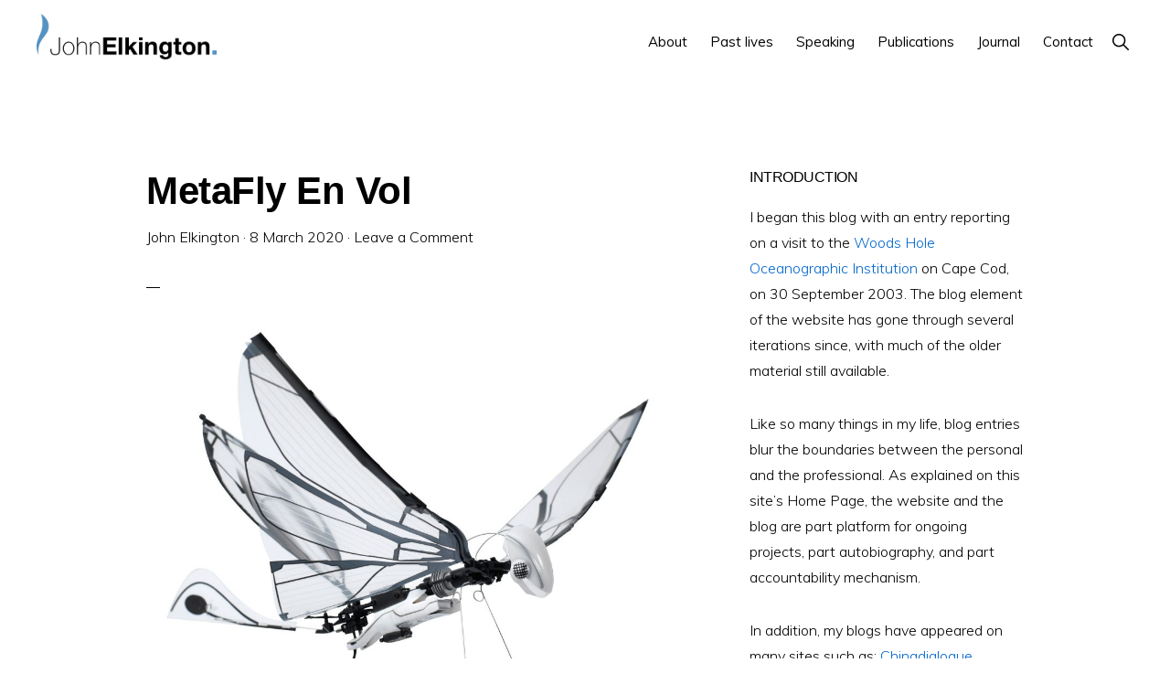

--- FILE ---
content_type: text/html; charset=UTF-8
request_url: https://johnelkington.com/2020/03/metafly-en-vol/
body_size: 13680
content:
<!DOCTYPE html>
<html lang="en-US">
<head >
<meta charset="UTF-8" />
<meta name="viewport" content="width=device-width, initial-scale=1" />
<title>MetaFly En Vol</title>
<meta name='robots' content='max-image-preview:large' />
<link rel='dns-prefetch' href='//www.googletagmanager.com' />
<link rel='dns-prefetch' href='//fonts.googleapis.com' />
<link rel='dns-prefetch' href='//unpkg.com' />
<link rel="alternate" type="application/rss+xml" title="John Elkington &raquo; Feed" href="https://johnelkington.com/feed/" />
<link rel="alternate" type="application/rss+xml" title="John Elkington &raquo; Comments Feed" href="https://johnelkington.com/comments/feed/" />
<link rel="alternate" type="application/rss+xml" title="John Elkington &raquo; MetaFly En Vol Comments Feed" href="https://johnelkington.com/2020/03/metafly-en-vol/feed/" />
<link rel="canonical" href="https://johnelkington.com/2020/03/metafly-en-vol/" />
<script>
window._wpemojiSettings = {"baseUrl":"https:\/\/s.w.org\/images\/core\/emoji\/14.0.0\/72x72\/","ext":".png","svgUrl":"https:\/\/s.w.org\/images\/core\/emoji\/14.0.0\/svg\/","svgExt":".svg","source":{"concatemoji":"https:\/\/johnelkington.com\/wp-includes\/js\/wp-emoji-release.min.js?ver=6.2.8"}};
/*! This file is auto-generated */
!function(e,a,t){var n,r,o,i=a.createElement("canvas"),p=i.getContext&&i.getContext("2d");function s(e,t){p.clearRect(0,0,i.width,i.height),p.fillText(e,0,0);e=i.toDataURL();return p.clearRect(0,0,i.width,i.height),p.fillText(t,0,0),e===i.toDataURL()}function c(e){var t=a.createElement("script");t.src=e,t.defer=t.type="text/javascript",a.getElementsByTagName("head")[0].appendChild(t)}for(o=Array("flag","emoji"),t.supports={everything:!0,everythingExceptFlag:!0},r=0;r<o.length;r++)t.supports[o[r]]=function(e){if(p&&p.fillText)switch(p.textBaseline="top",p.font="600 32px Arial",e){case"flag":return s("\ud83c\udff3\ufe0f\u200d\u26a7\ufe0f","\ud83c\udff3\ufe0f\u200b\u26a7\ufe0f")?!1:!s("\ud83c\uddfa\ud83c\uddf3","\ud83c\uddfa\u200b\ud83c\uddf3")&&!s("\ud83c\udff4\udb40\udc67\udb40\udc62\udb40\udc65\udb40\udc6e\udb40\udc67\udb40\udc7f","\ud83c\udff4\u200b\udb40\udc67\u200b\udb40\udc62\u200b\udb40\udc65\u200b\udb40\udc6e\u200b\udb40\udc67\u200b\udb40\udc7f");case"emoji":return!s("\ud83e\udef1\ud83c\udffb\u200d\ud83e\udef2\ud83c\udfff","\ud83e\udef1\ud83c\udffb\u200b\ud83e\udef2\ud83c\udfff")}return!1}(o[r]),t.supports.everything=t.supports.everything&&t.supports[o[r]],"flag"!==o[r]&&(t.supports.everythingExceptFlag=t.supports.everythingExceptFlag&&t.supports[o[r]]);t.supports.everythingExceptFlag=t.supports.everythingExceptFlag&&!t.supports.flag,t.DOMReady=!1,t.readyCallback=function(){t.DOMReady=!0},t.supports.everything||(n=function(){t.readyCallback()},a.addEventListener?(a.addEventListener("DOMContentLoaded",n,!1),e.addEventListener("load",n,!1)):(e.attachEvent("onload",n),a.attachEvent("onreadystatechange",function(){"complete"===a.readyState&&t.readyCallback()})),(e=t.source||{}).concatemoji?c(e.concatemoji):e.wpemoji&&e.twemoji&&(c(e.twemoji),c(e.wpemoji)))}(window,document,window._wpemojiSettings);
</script>
<style>
img.wp-smiley,
img.emoji {
	display: inline !important;
	border: none !important;
	box-shadow: none !important;
	height: 1em !important;
	width: 1em !important;
	margin: 0 0.07em !important;
	vertical-align: -0.1em !important;
	background: none !important;
	padding: 0 !important;
}
</style>
	<link rel='stylesheet' id='atomic-blocks-fontawesome-css' href='https://johnelkington.com/wp-content/plugins/atomic-blocks/dist/assets/fontawesome/css/all.min.css?ver=1687953074' media='all' />
<link rel='stylesheet' id='monochrome-pro-css' href='https://johnelkington.com/wp-content/themes/monochrome-pro/style.css?ver=1.4.0' media='all' />
<style id='monochrome-pro-inline-css'>

		.single .content .entry-content > p:first-of-type {
			font-size: 19px;
			font-style: italic;
			font-weight: 600;
		}
		
</style>
<link rel='stylesheet' id='wp-block-library-css' href='https://johnelkington.com/wp-includes/css/dist/block-library/style.min.css?ver=6.2.8' media='all' />
<link rel='stylesheet' id='atomic-blocks-style-css-css' href='https://johnelkington.com/wp-content/plugins/atomic-blocks/dist/blocks.style.build.css?ver=1687953074' media='all' />
<link rel='stylesheet' id='classic-theme-styles-css' href='https://johnelkington.com/wp-includes/css/classic-themes.min.css?ver=6.2.8' media='all' />
<style id='global-styles-inline-css'>
body{--wp--preset--color--black: #000000;--wp--preset--color--cyan-bluish-gray: #abb8c3;--wp--preset--color--white: #ffffff;--wp--preset--color--pale-pink: #f78da7;--wp--preset--color--vivid-red: #cf2e2e;--wp--preset--color--luminous-vivid-orange: #ff6900;--wp--preset--color--luminous-vivid-amber: #fcb900;--wp--preset--color--light-green-cyan: #7bdcb5;--wp--preset--color--vivid-green-cyan: #00d084;--wp--preset--color--pale-cyan-blue: #8ed1fc;--wp--preset--color--vivid-cyan-blue: #0693e3;--wp--preset--color--vivid-purple: #9b51e0;--wp--preset--color--theme-primary: #0066cc;--wp--preset--color--theme-secondary: #0066cc;--wp--preset--gradient--vivid-cyan-blue-to-vivid-purple: linear-gradient(135deg,rgba(6,147,227,1) 0%,rgb(155,81,224) 100%);--wp--preset--gradient--light-green-cyan-to-vivid-green-cyan: linear-gradient(135deg,rgb(122,220,180) 0%,rgb(0,208,130) 100%);--wp--preset--gradient--luminous-vivid-amber-to-luminous-vivid-orange: linear-gradient(135deg,rgba(252,185,0,1) 0%,rgba(255,105,0,1) 100%);--wp--preset--gradient--luminous-vivid-orange-to-vivid-red: linear-gradient(135deg,rgba(255,105,0,1) 0%,rgb(207,46,46) 100%);--wp--preset--gradient--very-light-gray-to-cyan-bluish-gray: linear-gradient(135deg,rgb(238,238,238) 0%,rgb(169,184,195) 100%);--wp--preset--gradient--cool-to-warm-spectrum: linear-gradient(135deg,rgb(74,234,220) 0%,rgb(151,120,209) 20%,rgb(207,42,186) 40%,rgb(238,44,130) 60%,rgb(251,105,98) 80%,rgb(254,248,76) 100%);--wp--preset--gradient--blush-light-purple: linear-gradient(135deg,rgb(255,206,236) 0%,rgb(152,150,240) 100%);--wp--preset--gradient--blush-bordeaux: linear-gradient(135deg,rgb(254,205,165) 0%,rgb(254,45,45) 50%,rgb(107,0,62) 100%);--wp--preset--gradient--luminous-dusk: linear-gradient(135deg,rgb(255,203,112) 0%,rgb(199,81,192) 50%,rgb(65,88,208) 100%);--wp--preset--gradient--pale-ocean: linear-gradient(135deg,rgb(255,245,203) 0%,rgb(182,227,212) 50%,rgb(51,167,181) 100%);--wp--preset--gradient--electric-grass: linear-gradient(135deg,rgb(202,248,128) 0%,rgb(113,206,126) 100%);--wp--preset--gradient--midnight: linear-gradient(135deg,rgb(2,3,129) 0%,rgb(40,116,252) 100%);--wp--preset--duotone--dark-grayscale: url('#wp-duotone-dark-grayscale');--wp--preset--duotone--grayscale: url('#wp-duotone-grayscale');--wp--preset--duotone--purple-yellow: url('#wp-duotone-purple-yellow');--wp--preset--duotone--blue-red: url('#wp-duotone-blue-red');--wp--preset--duotone--midnight: url('#wp-duotone-midnight');--wp--preset--duotone--magenta-yellow: url('#wp-duotone-magenta-yellow');--wp--preset--duotone--purple-green: url('#wp-duotone-purple-green');--wp--preset--duotone--blue-orange: url('#wp-duotone-blue-orange');--wp--preset--font-size--small: 14px;--wp--preset--font-size--medium: 20px;--wp--preset--font-size--large: 22px;--wp--preset--font-size--x-large: 42px;--wp--preset--font-size--normal: 18px;--wp--preset--font-size--larger: 26px;--wp--preset--spacing--20: 0.44rem;--wp--preset--spacing--30: 0.67rem;--wp--preset--spacing--40: 1rem;--wp--preset--spacing--50: 1.5rem;--wp--preset--spacing--60: 2.25rem;--wp--preset--spacing--70: 3.38rem;--wp--preset--spacing--80: 5.06rem;--wp--preset--shadow--natural: 6px 6px 9px rgba(0, 0, 0, 0.2);--wp--preset--shadow--deep: 12px 12px 50px rgba(0, 0, 0, 0.4);--wp--preset--shadow--sharp: 6px 6px 0px rgba(0, 0, 0, 0.2);--wp--preset--shadow--outlined: 6px 6px 0px -3px rgba(255, 255, 255, 1), 6px 6px rgba(0, 0, 0, 1);--wp--preset--shadow--crisp: 6px 6px 0px rgba(0, 0, 0, 1);}:where(.is-layout-flex){gap: 0.5em;}body .is-layout-flow > .alignleft{float: left;margin-inline-start: 0;margin-inline-end: 2em;}body .is-layout-flow > .alignright{float: right;margin-inline-start: 2em;margin-inline-end: 0;}body .is-layout-flow > .aligncenter{margin-left: auto !important;margin-right: auto !important;}body .is-layout-constrained > .alignleft{float: left;margin-inline-start: 0;margin-inline-end: 2em;}body .is-layout-constrained > .alignright{float: right;margin-inline-start: 2em;margin-inline-end: 0;}body .is-layout-constrained > .aligncenter{margin-left: auto !important;margin-right: auto !important;}body .is-layout-constrained > :where(:not(.alignleft):not(.alignright):not(.alignfull)){max-width: var(--wp--style--global--content-size);margin-left: auto !important;margin-right: auto !important;}body .is-layout-constrained > .alignwide{max-width: var(--wp--style--global--wide-size);}body .is-layout-flex{display: flex;}body .is-layout-flex{flex-wrap: wrap;align-items: center;}body .is-layout-flex > *{margin: 0;}:where(.wp-block-columns.is-layout-flex){gap: 2em;}.has-black-color{color: var(--wp--preset--color--black) !important;}.has-cyan-bluish-gray-color{color: var(--wp--preset--color--cyan-bluish-gray) !important;}.has-white-color{color: var(--wp--preset--color--white) !important;}.has-pale-pink-color{color: var(--wp--preset--color--pale-pink) !important;}.has-vivid-red-color{color: var(--wp--preset--color--vivid-red) !important;}.has-luminous-vivid-orange-color{color: var(--wp--preset--color--luminous-vivid-orange) !important;}.has-luminous-vivid-amber-color{color: var(--wp--preset--color--luminous-vivid-amber) !important;}.has-light-green-cyan-color{color: var(--wp--preset--color--light-green-cyan) !important;}.has-vivid-green-cyan-color{color: var(--wp--preset--color--vivid-green-cyan) !important;}.has-pale-cyan-blue-color{color: var(--wp--preset--color--pale-cyan-blue) !important;}.has-vivid-cyan-blue-color{color: var(--wp--preset--color--vivid-cyan-blue) !important;}.has-vivid-purple-color{color: var(--wp--preset--color--vivid-purple) !important;}.has-black-background-color{background-color: var(--wp--preset--color--black) !important;}.has-cyan-bluish-gray-background-color{background-color: var(--wp--preset--color--cyan-bluish-gray) !important;}.has-white-background-color{background-color: var(--wp--preset--color--white) !important;}.has-pale-pink-background-color{background-color: var(--wp--preset--color--pale-pink) !important;}.has-vivid-red-background-color{background-color: var(--wp--preset--color--vivid-red) !important;}.has-luminous-vivid-orange-background-color{background-color: var(--wp--preset--color--luminous-vivid-orange) !important;}.has-luminous-vivid-amber-background-color{background-color: var(--wp--preset--color--luminous-vivid-amber) !important;}.has-light-green-cyan-background-color{background-color: var(--wp--preset--color--light-green-cyan) !important;}.has-vivid-green-cyan-background-color{background-color: var(--wp--preset--color--vivid-green-cyan) !important;}.has-pale-cyan-blue-background-color{background-color: var(--wp--preset--color--pale-cyan-blue) !important;}.has-vivid-cyan-blue-background-color{background-color: var(--wp--preset--color--vivid-cyan-blue) !important;}.has-vivid-purple-background-color{background-color: var(--wp--preset--color--vivid-purple) !important;}.has-black-border-color{border-color: var(--wp--preset--color--black) !important;}.has-cyan-bluish-gray-border-color{border-color: var(--wp--preset--color--cyan-bluish-gray) !important;}.has-white-border-color{border-color: var(--wp--preset--color--white) !important;}.has-pale-pink-border-color{border-color: var(--wp--preset--color--pale-pink) !important;}.has-vivid-red-border-color{border-color: var(--wp--preset--color--vivid-red) !important;}.has-luminous-vivid-orange-border-color{border-color: var(--wp--preset--color--luminous-vivid-orange) !important;}.has-luminous-vivid-amber-border-color{border-color: var(--wp--preset--color--luminous-vivid-amber) !important;}.has-light-green-cyan-border-color{border-color: var(--wp--preset--color--light-green-cyan) !important;}.has-vivid-green-cyan-border-color{border-color: var(--wp--preset--color--vivid-green-cyan) !important;}.has-pale-cyan-blue-border-color{border-color: var(--wp--preset--color--pale-cyan-blue) !important;}.has-vivid-cyan-blue-border-color{border-color: var(--wp--preset--color--vivid-cyan-blue) !important;}.has-vivid-purple-border-color{border-color: var(--wp--preset--color--vivid-purple) !important;}.has-vivid-cyan-blue-to-vivid-purple-gradient-background{background: var(--wp--preset--gradient--vivid-cyan-blue-to-vivid-purple) !important;}.has-light-green-cyan-to-vivid-green-cyan-gradient-background{background: var(--wp--preset--gradient--light-green-cyan-to-vivid-green-cyan) !important;}.has-luminous-vivid-amber-to-luminous-vivid-orange-gradient-background{background: var(--wp--preset--gradient--luminous-vivid-amber-to-luminous-vivid-orange) !important;}.has-luminous-vivid-orange-to-vivid-red-gradient-background{background: var(--wp--preset--gradient--luminous-vivid-orange-to-vivid-red) !important;}.has-very-light-gray-to-cyan-bluish-gray-gradient-background{background: var(--wp--preset--gradient--very-light-gray-to-cyan-bluish-gray) !important;}.has-cool-to-warm-spectrum-gradient-background{background: var(--wp--preset--gradient--cool-to-warm-spectrum) !important;}.has-blush-light-purple-gradient-background{background: var(--wp--preset--gradient--blush-light-purple) !important;}.has-blush-bordeaux-gradient-background{background: var(--wp--preset--gradient--blush-bordeaux) !important;}.has-luminous-dusk-gradient-background{background: var(--wp--preset--gradient--luminous-dusk) !important;}.has-pale-ocean-gradient-background{background: var(--wp--preset--gradient--pale-ocean) !important;}.has-electric-grass-gradient-background{background: var(--wp--preset--gradient--electric-grass) !important;}.has-midnight-gradient-background{background: var(--wp--preset--gradient--midnight) !important;}.has-small-font-size{font-size: var(--wp--preset--font-size--small) !important;}.has-medium-font-size{font-size: var(--wp--preset--font-size--medium) !important;}.has-large-font-size{font-size: var(--wp--preset--font-size--large) !important;}.has-x-large-font-size{font-size: var(--wp--preset--font-size--x-large) !important;}
.wp-block-navigation a:where(:not(.wp-element-button)){color: inherit;}
:where(.wp-block-columns.is-layout-flex){gap: 2em;}
.wp-block-pullquote{font-size: 1.5em;line-height: 1.6;}
</style>
<link rel='stylesheet' id='monochrome-fonts-css' href='//fonts.googleapis.com/css?family=Muli%3A300%2C300i%2C400%2C400i%2C600%2C600i%7COpen+Sans+Condensed%3A300&#038;ver=1.4.0' media='all' />
<link rel='stylesheet' id='monochrome-ionicons-css' href='//unpkg.com/ionicons@4.1.2/dist/css/ionicons.min.css?ver=1.4.0' media='all' />
<link rel='stylesheet' id='monochrome-pro-gutenberg-css' href='https://johnelkington.com/wp-content/themes/monochrome-pro/lib/gutenberg/front-end.css?ver=1.4.0' media='all' />
<style id='monochrome-pro-gutenberg-inline-css'>
.ab-block-post-grid .ab-post-grid-items .ab-block-post-grid-title a:hover {
	color: #0066cc;
}

.site-container .wp-block-button .wp-block-button__link {
	background-color: #0066cc;
}

.wp-block-button .wp-block-button__link:not(.has-background),
.wp-block-button .wp-block-button__link:not(.has-background):focus,
.wp-block-button .wp-block-button__link:not(.has-background):hover {
	color: #ffffff;
}

.site-container .wp-block-button.is-style-outline .wp-block-button__link {
	color: #0066cc;
}

.site-container .wp-block-button.is-style-outline .wp-block-button__link:focus,
.site-container .wp-block-button.is-style-outline .wp-block-button__link:hover {
	color: #2389ef;
}

.site-container .wp-block-pullquote.is-style-solid-color {
	background-color: #0066cc;
}		.site-container .has-small-font-size {
			font-size: 14px;
		}		.site-container .has-normal-font-size {
			font-size: 18px;
		}		.site-container .has-large-font-size {
			font-size: 22px;
		}		.site-container .has-larger-font-size {
			font-size: 26px;
		}		.site-container .has-theme-primary-color,
		.site-container .wp-block-button .wp-block-button__link.has-theme-primary-color,
		.site-container .wp-block-button.is-style-outline .wp-block-button__link.has-theme-primary-color {
			color: #0066cc;
		}

		.site-container .has-theme-primary-background-color,
		.site-container .wp-block-button .wp-block-button__link.has-theme-primary-background-color,
		.site-container .wp-block-pullquote.is-style-solid-color.has-theme-primary-background-color {
			background-color: #0066cc;
		}		.site-container .has-theme-secondary-color,
		.site-container .wp-block-button .wp-block-button__link.has-theme-secondary-color,
		.site-container .wp-block-button.is-style-outline .wp-block-button__link.has-theme-secondary-color {
			color: #0066cc;
		}

		.site-container .has-theme-secondary-background-color,
		.site-container .wp-block-button .wp-block-button__link.has-theme-secondary-background-color,
		.site-container .wp-block-pullquote.is-style-solid-color.has-theme-secondary-background-color {
			background-color: #0066cc;
		}
</style>
<script src='https://johnelkington.com/wp-includes/js/jquery/jquery.min.js?ver=3.6.4' id='jquery-core-js'></script>
<script src='https://johnelkington.com/wp-includes/js/jquery/jquery-migrate.min.js?ver=3.4.0' id='jquery-migrate-js'></script>

<!-- Google tag (gtag.js) snippet added by Site Kit -->
<!-- Google Analytics snippet added by Site Kit -->
<script src='https://www.googletagmanager.com/gtag/js?id=GT-TNHG67G' id='google_gtagjs-js' async></script>
<script id='google_gtagjs-js-after'>
window.dataLayer = window.dataLayer || [];function gtag(){dataLayer.push(arguments);}
gtag("set","linker",{"domains":["johnelkington.com"]});
gtag("js", new Date());
gtag("set", "developer_id.dZTNiMT", true);
gtag("config", "GT-TNHG67G");
</script>
<link rel="https://api.w.org/" href="https://johnelkington.com/wp-json/" /><link rel="alternate" type="application/json" href="https://johnelkington.com/wp-json/wp/v2/posts/12757" /><link rel="EditURI" type="application/rsd+xml" title="RSD" href="https://johnelkington.com/xmlrpc.php?rsd" />
<link rel="alternate" type="application/json+oembed" href="https://johnelkington.com/wp-json/oembed/1.0/embed?url=https%3A%2F%2Fjohnelkington.com%2F2020%2F03%2Fmetafly-en-vol%2F" />
<link rel="alternate" type="text/xml+oembed" href="https://johnelkington.com/wp-json/oembed/1.0/embed?url=https%3A%2F%2Fjohnelkington.com%2F2020%2F03%2Fmetafly-en-vol%2F&#038;format=xml" />
<meta name="generator" content="Site Kit by Google 1.158.0" />
<script type="text/javascript">
	function addHandler(object, event, handler) {
		if (typeof object.addEventListener != 'undefined') 
			object.addEventListener(event, handler, false);
		else
			if (typeof object.attachEvent != 'undefined')
				object.attachEvent('on' + event, handler);
			else 
				throw 'Incompatible browser';
	}
</script>
<link rel="pingback" href="https://johnelkington.com/xmlrpc.php" />
<style>.recentcomments a{display:inline !important;padding:0 !important;margin:0 !important;}</style><link rel="icon" href="https://johnelkington.com/wp-content/uploads/2020/01/cropped-favicon-32x32.png" sizes="32x32" />
<link rel="icon" href="https://johnelkington.com/wp-content/uploads/2020/01/cropped-favicon-192x192.png" sizes="192x192" />
<link rel="apple-touch-icon" href="https://johnelkington.com/wp-content/uploads/2020/01/cropped-favicon-180x180.png" />
<meta name="msapplication-TileImage" content="https://johnelkington.com/wp-content/uploads/2020/01/cropped-favicon-270x270.png" />
</head>
<body class="post-template-default single single-post postid-12757 single-format-standard wp-custom-logo wp-embed-responsive header-full-width content-sidebar genesis-breadcrumbs-hidden" itemscope itemtype="https://schema.org/WebPage"><svg xmlns="http://www.w3.org/2000/svg" viewBox="0 0 0 0" width="0" height="0" focusable="false" role="none" style="visibility: hidden; position: absolute; left: -9999px; overflow: hidden;" ><defs><filter id="wp-duotone-dark-grayscale"><feColorMatrix color-interpolation-filters="sRGB" type="matrix" values=" .299 .587 .114 0 0 .299 .587 .114 0 0 .299 .587 .114 0 0 .299 .587 .114 0 0 " /><feComponentTransfer color-interpolation-filters="sRGB" ><feFuncR type="table" tableValues="0 0.49803921568627" /><feFuncG type="table" tableValues="0 0.49803921568627" /><feFuncB type="table" tableValues="0 0.49803921568627" /><feFuncA type="table" tableValues="1 1" /></feComponentTransfer><feComposite in2="SourceGraphic" operator="in" /></filter></defs></svg><svg xmlns="http://www.w3.org/2000/svg" viewBox="0 0 0 0" width="0" height="0" focusable="false" role="none" style="visibility: hidden; position: absolute; left: -9999px; overflow: hidden;" ><defs><filter id="wp-duotone-grayscale"><feColorMatrix color-interpolation-filters="sRGB" type="matrix" values=" .299 .587 .114 0 0 .299 .587 .114 0 0 .299 .587 .114 0 0 .299 .587 .114 0 0 " /><feComponentTransfer color-interpolation-filters="sRGB" ><feFuncR type="table" tableValues="0 1" /><feFuncG type="table" tableValues="0 1" /><feFuncB type="table" tableValues="0 1" /><feFuncA type="table" tableValues="1 1" /></feComponentTransfer><feComposite in2="SourceGraphic" operator="in" /></filter></defs></svg><svg xmlns="http://www.w3.org/2000/svg" viewBox="0 0 0 0" width="0" height="0" focusable="false" role="none" style="visibility: hidden; position: absolute; left: -9999px; overflow: hidden;" ><defs><filter id="wp-duotone-purple-yellow"><feColorMatrix color-interpolation-filters="sRGB" type="matrix" values=" .299 .587 .114 0 0 .299 .587 .114 0 0 .299 .587 .114 0 0 .299 .587 .114 0 0 " /><feComponentTransfer color-interpolation-filters="sRGB" ><feFuncR type="table" tableValues="0.54901960784314 0.98823529411765" /><feFuncG type="table" tableValues="0 1" /><feFuncB type="table" tableValues="0.71764705882353 0.25490196078431" /><feFuncA type="table" tableValues="1 1" /></feComponentTransfer><feComposite in2="SourceGraphic" operator="in" /></filter></defs></svg><svg xmlns="http://www.w3.org/2000/svg" viewBox="0 0 0 0" width="0" height="0" focusable="false" role="none" style="visibility: hidden; position: absolute; left: -9999px; overflow: hidden;" ><defs><filter id="wp-duotone-blue-red"><feColorMatrix color-interpolation-filters="sRGB" type="matrix" values=" .299 .587 .114 0 0 .299 .587 .114 0 0 .299 .587 .114 0 0 .299 .587 .114 0 0 " /><feComponentTransfer color-interpolation-filters="sRGB" ><feFuncR type="table" tableValues="0 1" /><feFuncG type="table" tableValues="0 0.27843137254902" /><feFuncB type="table" tableValues="0.5921568627451 0.27843137254902" /><feFuncA type="table" tableValues="1 1" /></feComponentTransfer><feComposite in2="SourceGraphic" operator="in" /></filter></defs></svg><svg xmlns="http://www.w3.org/2000/svg" viewBox="0 0 0 0" width="0" height="0" focusable="false" role="none" style="visibility: hidden; position: absolute; left: -9999px; overflow: hidden;" ><defs><filter id="wp-duotone-midnight"><feColorMatrix color-interpolation-filters="sRGB" type="matrix" values=" .299 .587 .114 0 0 .299 .587 .114 0 0 .299 .587 .114 0 0 .299 .587 .114 0 0 " /><feComponentTransfer color-interpolation-filters="sRGB" ><feFuncR type="table" tableValues="0 0" /><feFuncG type="table" tableValues="0 0.64705882352941" /><feFuncB type="table" tableValues="0 1" /><feFuncA type="table" tableValues="1 1" /></feComponentTransfer><feComposite in2="SourceGraphic" operator="in" /></filter></defs></svg><svg xmlns="http://www.w3.org/2000/svg" viewBox="0 0 0 0" width="0" height="0" focusable="false" role="none" style="visibility: hidden; position: absolute; left: -9999px; overflow: hidden;" ><defs><filter id="wp-duotone-magenta-yellow"><feColorMatrix color-interpolation-filters="sRGB" type="matrix" values=" .299 .587 .114 0 0 .299 .587 .114 0 0 .299 .587 .114 0 0 .299 .587 .114 0 0 " /><feComponentTransfer color-interpolation-filters="sRGB" ><feFuncR type="table" tableValues="0.78039215686275 1" /><feFuncG type="table" tableValues="0 0.94901960784314" /><feFuncB type="table" tableValues="0.35294117647059 0.47058823529412" /><feFuncA type="table" tableValues="1 1" /></feComponentTransfer><feComposite in2="SourceGraphic" operator="in" /></filter></defs></svg><svg xmlns="http://www.w3.org/2000/svg" viewBox="0 0 0 0" width="0" height="0" focusable="false" role="none" style="visibility: hidden; position: absolute; left: -9999px; overflow: hidden;" ><defs><filter id="wp-duotone-purple-green"><feColorMatrix color-interpolation-filters="sRGB" type="matrix" values=" .299 .587 .114 0 0 .299 .587 .114 0 0 .299 .587 .114 0 0 .299 .587 .114 0 0 " /><feComponentTransfer color-interpolation-filters="sRGB" ><feFuncR type="table" tableValues="0.65098039215686 0.40392156862745" /><feFuncG type="table" tableValues="0 1" /><feFuncB type="table" tableValues="0.44705882352941 0.4" /><feFuncA type="table" tableValues="1 1" /></feComponentTransfer><feComposite in2="SourceGraphic" operator="in" /></filter></defs></svg><svg xmlns="http://www.w3.org/2000/svg" viewBox="0 0 0 0" width="0" height="0" focusable="false" role="none" style="visibility: hidden; position: absolute; left: -9999px; overflow: hidden;" ><defs><filter id="wp-duotone-blue-orange"><feColorMatrix color-interpolation-filters="sRGB" type="matrix" values=" .299 .587 .114 0 0 .299 .587 .114 0 0 .299 .587 .114 0 0 .299 .587 .114 0 0 " /><feComponentTransfer color-interpolation-filters="sRGB" ><feFuncR type="table" tableValues="0.098039215686275 1" /><feFuncG type="table" tableValues="0 0.66274509803922" /><feFuncB type="table" tableValues="0.84705882352941 0.41960784313725" /><feFuncA type="table" tableValues="1 1" /></feComponentTransfer><feComposite in2="SourceGraphic" operator="in" /></filter></defs></svg><div class="site-container"><ul class="genesis-skip-link"><li><a href="#genesis-nav-primary" class="screen-reader-shortcut"> Skip to primary navigation</a></li><li><a href="#genesis-content" class="screen-reader-shortcut"> Skip to main content</a></li><li><a href="#genesis-sidebar-primary" class="screen-reader-shortcut"> Skip to primary sidebar</a></li></ul><header class="site-header" itemscope itemtype="https://schema.org/WPHeader"><div class="wrap"><div class="title-area"><a href="https://johnelkington.com/" class="custom-logo-link" rel="home"><img width="1000" height="254" src="https://johnelkington.com/wp-content/uploads/2020/01/cropped-logo-full-johnelkington-rgb-colour.png" class="custom-logo" alt="John Elkington" decoding="async" srcset="https://johnelkington.com/wp-content/uploads/2020/01/cropped-logo-full-johnelkington-rgb-colour.png 1000w, https://johnelkington.com/wp-content/uploads/2020/01/cropped-logo-full-johnelkington-rgb-colour-300x76.png 300w, https://johnelkington.com/wp-content/uploads/2020/01/cropped-logo-full-johnelkington-rgb-colour-768x195.png 768w" sizes="(max-width: 1000px) 100vw, 1000px" loading="lazy" /></a><p class="site-title" itemprop="headline">John Elkington</p><p class="site-description" itemprop="description">A world authority on corporate responsibility and sustainable development.</p></div><nav class="nav-primary" aria-label="Main" itemscope itemtype="https://schema.org/SiteNavigationElement" id="genesis-nav-primary"><div class="wrap"><ul id="menu-main-menu" class="menu genesis-nav-menu menu-primary js-superfish"><li id="menu-item-6800" class="menu-item menu-item-type-post_type menu-item-object-page menu-item-has-children menu-item-6800"><a href="https://johnelkington.com/about/" itemprop="url"><span itemprop="name">About</span></a>
<ul class="sub-menu">
	<li id="menu-item-12424" class="menu-item menu-item-type-post_type menu-item-object-page menu-item-12424"><a href="https://johnelkington.com/about/ambassador-from-the-future/" itemprop="url"><span itemprop="name">Ambassador from the future</span></a></li>
</ul>
</li>
<li id="menu-item-12500" class="menu-item menu-item-type-post_type menu-item-object-page menu-item-has-children menu-item-12500"><a href="https://johnelkington.com/past-lives/" itemprop="url"><span itemprop="name">Past lives</span></a>
<ul class="sub-menu">
	<li id="menu-item-6819" class="menu-item menu-item-type-post_type menu-item-object-page menu-item-has-children menu-item-6819"><a href="https://johnelkington.com/about/professional/" itemprop="url"><span itemprop="name">Professional</span></a>
	<ul class="sub-menu">
		<li id="menu-item-6887" class="menu-item menu-item-type-post_type menu-item-object-page menu-item-6887"><a href="https://johnelkington.com/about/professional/volans/" itemprop="url"><span itemprop="name">Volans</span></a></li>
		<li id="menu-item-6886" class="menu-item menu-item-type-post_type menu-item-object-page menu-item-6886"><a href="https://johnelkington.com/about/professional/sustainability/" itemprop="url"><span itemprop="name">SustainAbility</span></a></li>
		<li id="menu-item-6885" class="menu-item menu-item-type-post_type menu-item-object-page menu-item-6885"><a href="https://johnelkington.com/about/professional/counter-current/" itemprop="url"><span itemprop="name">CounterCurrent</span></a></li>
		<li id="menu-item-6884" class="menu-item menu-item-type-post_type menu-item-object-page menu-item-6884"><a href="https://johnelkington.com/about/professional/boards-advisory/" itemprop="url"><span itemprop="name">Boards &#038; Advisory Boards</span></a></li>
		<li id="menu-item-7961" class="menu-item menu-item-type-post_type menu-item-object-page menu-item-7961"><a href="https://johnelkington.com/about/professional/awards/" itemprop="url"><span itemprop="name">Awards &#038; Listings</span></a></li>
	</ul>
</li>
	<li id="menu-item-6822" class="menu-item menu-item-type-post_type menu-item-object-page menu-item-has-children menu-item-6822"><a href="https://johnelkington.com/about/personal/" itemprop="url"><span itemprop="name">Personal</span></a>
	<ul class="sub-menu">
		<li id="menu-item-6828" class="menu-item menu-item-type-post_type menu-item-object-page menu-item-6828"><a href="https://johnelkington.com/about/personal/family/" itemprop="url"><span itemprop="name">Family</span></a></li>
		<li id="menu-item-6857" class="menu-item menu-item-type-post_type menu-item-object-page menu-item-6857"><a href="https://johnelkington.com/about/personal/others/" itemprop="url"><span itemprop="name">Other Influences</span></a></li>
		<li id="menu-item-6832" class="menu-item menu-item-type-post_type menu-item-object-page menu-item-6832"><a href="https://johnelkington.com/about/personal/education/" itemprop="url"><span itemprop="name">Education</span></a></li>
		<li id="menu-item-6967" class="menu-item menu-item-type-post_type menu-item-object-page menu-item-6967"><a href="https://johnelkington.com/about/personal/photography/" itemprop="url"><span itemprop="name">Photography</span></a></li>
		<li id="menu-item-6856" class="menu-item menu-item-type-post_type menu-item-object-page menu-item-6856"><a href="https://johnelkington.com/about/personal/music/" itemprop="url"><span itemprop="name">Music</span></a></li>
		<li id="menu-item-7026" class="menu-item menu-item-type-post_type menu-item-object-page menu-item-7026"><a href="https://johnelkington.com/about/personal/cycling/" itemprop="url"><span itemprop="name">Cycling</span></a></li>
	</ul>
</li>
	<li id="menu-item-7027" class="menu-item menu-item-type-post_type menu-item-object-page menu-item-7027"><a href="https://johnelkington.com/about/website/" itemprop="url"><span itemprop="name">Website</span></a></li>
</ul>
</li>
<li id="menu-item-6799" class="menu-item menu-item-type-post_type menu-item-object-page menu-item-has-children menu-item-6799"><a href="https://johnelkington.com/speaking/" itemprop="url"><span itemprop="name">Speaking</span></a>
<ul class="sub-menu">
	<li id="menu-item-7081" class="menu-item menu-item-type-post_type menu-item-object-page menu-item-7081"><a href="https://johnelkington.com/speaking/media/" itemprop="url"><span itemprop="name">Media</span></a></li>
	<li id="menu-item-7080" class="menu-item menu-item-type-post_type menu-item-object-page menu-item-7080"><a href="https://johnelkington.com/speaking/exhibitions-events/" itemprop="url"><span itemprop="name">Exhibitions</span></a></li>
</ul>
</li>
<li id="menu-item-6923" class="menu-item menu-item-type-post_type menu-item-object-page menu-item-has-children menu-item-6923"><a href="https://johnelkington.com/publications/" itemprop="url"><span itemprop="name">Publications</span></a>
<ul class="sub-menu">
	<li id="menu-item-7464" class="menu-item menu-item-type-post_type menu-item-object-page menu-item-7464"><a href="https://johnelkington.com/publications/books/" itemprop="url"><span itemprop="name">Books</span></a></li>
	<li id="menu-item-7463" class="menu-item menu-item-type-post_type menu-item-object-page menu-item-7463"><a href="https://johnelkington.com/publications/reports/" itemprop="url"><span itemprop="name">Reports</span></a></li>
	<li id="menu-item-7462" class="menu-item menu-item-type-post_type menu-item-object-page menu-item-7462"><a href="https://johnelkington.com/publications/articles-blogs/" itemprop="url"><span itemprop="name">Articles &#038; Blogs</span></a></li>
	<li id="menu-item-6934" class="menu-item menu-item-type-post_type menu-item-object-page menu-item-6934"><a href="https://johnelkington.com/publications/contributions/" itemprop="url"><span itemprop="name">Contributions</span></a></li>
	<li id="menu-item-7461" class="menu-item menu-item-type-post_type menu-item-object-page menu-item-7461"><a href="https://johnelkington.com/publications/tweets/" itemprop="url"><span itemprop="name">Tweets</span></a></li>
	<li id="menu-item-7460" class="menu-item menu-item-type-post_type menu-item-object-page menu-item-7460"><a href="https://johnelkington.com/publications/unpublished-writing/" itemprop="url"><span itemprop="name">Unpublished Writing</span></a></li>
</ul>
</li>
<li id="menu-item-6797" class="menu-item menu-item-type-post_type menu-item-object-page current_page_parent menu-item-6797"><a href="https://johnelkington.com/journal/" itemprop="url"><span itemprop="name">Journal</span></a></li>
<li id="menu-item-6796" class="menu-item menu-item-type-post_type menu-item-object-page menu-item-6796"><a href="https://johnelkington.com/contact/" itemprop="url"><span itemprop="name">Contact</span></a></li>
<li class="menu-item"><a href="#header-search-wrap" aria-controls="header-search-wrap" aria-expanded="false" role="button" class="toggle-header-search"><span class="screen-reader-text">Show Search</span><span class="ionicons ion-ios-search"></span></a></li></ul></div></nav><div id="header-search-wrap" class="header-search-wrap"><form class="search-form" method="get" action="https://johnelkington.com/" role="search" itemprop="potentialAction" itemscope itemtype="https://schema.org/SearchAction"><label class="search-form-label screen-reader-text" for="searchform-1">Search this website</label><input class="search-form-input" type="search" name="s" id="searchform-1" placeholder="Search this website" itemprop="query-input"><input class="search-form-submit" type="submit" value="Search"><meta content="https://johnelkington.com/?s={s}" itemprop="target"></form> <a href="#" role="button" aria-expanded="false" aria-controls="header-search-wrap" class="toggle-header-search close"><span class="screen-reader-text">Hide Search</span><span class="ionicons ion-ios-close"></span></a></div></div></header><div class="site-inner"><div class="content-sidebar-wrap"><main class="content" id="genesis-content"><article class="post-12757 post type-post status-publish format-standard category-uncategorized entry" itemscope itemtype="https://schema.org/CreativeWork"><header class="entry-header"><h1 class="entry-title" itemprop="headline">MetaFly En Vol</h1>
<p class="entry-meta"><span class="entry-author" itemprop="author" itemscope itemtype="https://schema.org/Person"><a href="https://johnelkington.com/author/john/" class="entry-author-link" rel="author" itemprop="url"><span class="entry-author-name" itemprop="name">John Elkington</span></a></span> &middot; <time class="entry-time" itemprop="datePublished" datetime="2020-03-08T17:31:06+00:00">8 March 2020</time> &middot; <span class="entry-comments-link"><a href="https://johnelkington.com/2020/03/metafly-en-vol/#respond">Leave a Comment</a></span> </p></header><div class="entry-content" itemprop="text">
<figure class="wp-block-image size-large"><img decoding="async" width="1024" height="768" src="https://johnelkington.com/wp-content/uploads/2020/03/01-MetaFly-en-vol-1024x768.jpg" alt="" class="wp-image-12758" srcset="https://johnelkington.com/wp-content/uploads/2020/03/01-MetaFly-en-vol-1024x768.jpg 1024w, https://johnelkington.com/wp-content/uploads/2020/03/01-MetaFly-en-vol-300x225.jpg 300w, https://johnelkington.com/wp-content/uploads/2020/03/01-MetaFly-en-vol-768x576.jpg 768w, https://johnelkington.com/wp-content/uploads/2020/03/01-MetaFly-en-vol-1536x1152.jpg 1536w, https://johnelkington.com/wp-content/uploads/2020/03/01-MetaFly-en-vol.jpg 1800w" sizes="(max-width: 1024px) 100vw, 1024px" /><figcaption><em>Metafly</em> (source: Bionic Bird)</figcaption></figure>



<p>As someone who has long loved both biomicry (having served on Biomimicry 3.8&#8217;s board for some years, for example) and flight (from Leonardo via Otto Lilienthal to Bertrand Piccard of the <em>Solar Impulse</em>, who I met some years ago via Covestro), I was thrilled to see a piece in the latest <em>Financial Times</em> &#8216;How To Spend It&#8217; supplement on the <a href="https://bionicbird.com/world/shop/metafly">MetaFly</a>. <br><br>Flight is built into our 12-year-old <a href="https://volans.com">Volans</a> branding. </p>



<p>And I always remember the ornithopters in the science fiction novel <em>Dune</em>, by Frank Herbert, who I also had the privilege of meeting way back. Here, finally, is a living (well almost), working example of ornithoptering. Well done <a href="https://bionicbird.com/world/">Bionic Bird</a> &#8211; and well done KickStarter, for helping fund.</p>



<p>Am sure these plastic wonders will cause unintended consequences, but I love the spirit of the thing. And given the way we are going, who knows, but we may well end up with similar nanorobots pollinating future landscapes &#8230;</p>
<!--<rdf:RDF xmlns:rdf="http://www.w3.org/1999/02/22-rdf-syntax-ns#"
			xmlns:dc="http://purl.org/dc/elements/1.1/"
			xmlns:trackback="http://madskills.com/public/xml/rss/module/trackback/">
		<rdf:Description rdf:about="https://johnelkington.com/2020/03/metafly-en-vol/"
    dc:identifier="https://johnelkington.com/2020/03/metafly-en-vol/"
    dc:title="MetaFly En Vol"
    trackback:ping="https://johnelkington.com/2020/03/metafly-en-vol/trackback/" />
</rdf:RDF>-->
</div><footer class="entry-footer"><p class="entry-meta"><span class="entry-categories"><a href="https://johnelkington.com/category/uncategorized/" rel="category tag">Uncategorized</a></span> </p></footer></article><h2 class="screen-reader-text">Reader Interactions</h2>	<div id="respond" class="comment-respond">
		<h3 id="reply-title" class="comment-reply-title">Leave a Reply <small><a rel="nofollow" id="cancel-comment-reply-link" href="/2020/03/metafly-en-vol/#respond" style="display:none;">Cancel reply</a></small></h3><form action="https://johnelkington.com/wp-comments-post.php" method="post" id="commentform" class="comment-form" novalidate><p class="comment-notes"><span id="email-notes">Your email address will not be published.</span> <span class="required-field-message">Required fields are marked <span class="required">*</span></span></p><p class="comment-form-comment"><label for="comment">Comment <span class="required">*</span></label> <textarea id="comment" name="comment" cols="45" rows="8" maxlength="65525" required></textarea></p><p class="comment-form-author"><label for="author">Name <span class="required">*</span></label> <input id="author" name="author" type="text" value="" size="30" maxlength="245" autocomplete="name" required /></p>
<p class="comment-form-email"><label for="email">Email <span class="required">*</span></label> <input id="email" name="email" type="email" value="" size="30" maxlength="100" aria-describedby="email-notes" autocomplete="email" required /></p>
<p class="comment-form-url"><label for="url">Website</label> <input id="url" name="url" type="url" value="" size="30" maxlength="200" autocomplete="url" /></p>
<p class="comment-form-cookies-consent"><input id="wp-comment-cookies-consent" name="wp-comment-cookies-consent" type="checkbox" value="yes" /> <label for="wp-comment-cookies-consent">Save my name, email, and website in this browser for the next time I comment.</label></p>
<p class="form-submit"><input name="submit" type="submit" id="submit" class="submit" value="Post Comment" /> <input type='hidden' name='comment_post_ID' value='12757' id='comment_post_ID' />
<input type='hidden' name='comment_parent' id='comment_parent' value='0' />
</p><noscript><strong><u><font color="red" size="5">To leave a comment please enable JavaScript in your browser settings!</font></u></strong></noscript></form>	</div><!-- #respond -->
	</main><aside class="sidebar sidebar-primary widget-area" role="complementary" aria-label="Primary Sidebar" itemscope itemtype="https://schema.org/WPSideBar" id="genesis-sidebar-primary"><h2 class="genesis-sidebar-title screen-reader-text">Primary Sidebar</h2><section id="text-17" class="widget widget_text"><div class="widget-wrap"><h4 class="widget-title widgettitle">Introduction</h4>
			<div class="textwidget"><p>I began this blog with an entry reporting on a visit to the <a href="https://johnelkington.com/2003/09/september-2003/">Woods Hole Oceanographic Institution</a> on Cape Cod, on 30 September 2003. The blog element of the website has gone through several iterations since, with much of the older material still available.</p>
<p>Like so many things in my life, blog entries blur the boundaries between the personal and the professional. As explained on this site’s Home Page, the website and the blog are part platform for ongoing projects, part autobiography, and part accountability mechanism.</p>
<p>In addition, my blogs have appeared on many sites such as: <a href="https://www.chinadialogue.net/search/show/?query=elkington">Chinadialogue</a>, <a href="http://www.csrwire.com/blog/bloggers/20-john-elkington/posts">CSRWire</a>, <a href="http://www.fastcompany.com/tag/john-elkington">Fast Company</a>, <a href="https://www.greenbiz.com/blogs/featured/elkington-report">GreenBiz</a>, <a href="https://www.theguardian.com/sustainable-business/sustainability-with-john-elkington">Guardian Sustainable Business</a>, and the <a href="https://hbr.org/search?term=john%20elkington&amp;search_type=search-all">Harvard Business Review</a>.</p>
</div>
		</div></section>
<section id="recent-comments-2" class="widget widget_recent_comments"><div class="widget-wrap"><h4 class="widget-title widgettitle">Recent Comments</h4>
<ul id="recentcomments"><li class="recentcomments"><span class="comment-author-link"><a href="http://www.dpmms.cam.ac.uk/~tef10" class="url" rel="ugc external nofollow">Thomas Forster</a></span> on <a href="https://johnelkington.com/2010/07/reminder-of-glencot-years/#comment-61226">Reminder of Glencot Years</a></li><li class="recentcomments"><span class="comment-author-link"><a href="http://www.dpmms.cam.ac.uk/~tef10" class="url" rel="ugc external nofollow">Thomas Forster</a></span> on <a href="https://johnelkington.com/2010/07/reminder-of-glencot-years/#comment-61224">Reminder of Glencot Years</a></li><li class="recentcomments"><span class="comment-author-link">Julia</span> on <a href="https://johnelkington.com/2010/07/reminder-of-glencot-years/#comment-59697">Reminder of Glencot Years</a></li></ul></div></section>
<section id="archives-5" class="widget widget_archive"><div class="widget-wrap"><h4 class="widget-title widgettitle">Journal Archive</h4>
		<label class="screen-reader-text" for="archives-dropdown-5">Journal Archive</label>
		<select id="archives-dropdown-5" name="archive-dropdown">
			
			<option value="">Select Month</option>
				<option value='https://johnelkington.com/2026/01/'> January 2026 </option>
	<option value='https://johnelkington.com/2025/10/'> October 2025 </option>
	<option value='https://johnelkington.com/2025/09/'> September 2025 </option>
	<option value='https://johnelkington.com/2025/08/'> August 2025 </option>
	<option value='https://johnelkington.com/2025/07/'> July 2025 </option>
	<option value='https://johnelkington.com/2025/06/'> June 2025 </option>
	<option value='https://johnelkington.com/2025/05/'> May 2025 </option>
	<option value='https://johnelkington.com/2025/04/'> April 2025 </option>
	<option value='https://johnelkington.com/2025/03/'> March 2025 </option>
	<option value='https://johnelkington.com/2025/02/'> February 2025 </option>
	<option value='https://johnelkington.com/2025/01/'> January 2025 </option>
	<option value='https://johnelkington.com/2024/12/'> December 2024 </option>
	<option value='https://johnelkington.com/2024/11/'> November 2024 </option>
	<option value='https://johnelkington.com/2024/10/'> October 2024 </option>
	<option value='https://johnelkington.com/2024/09/'> September 2024 </option>
	<option value='https://johnelkington.com/2024/08/'> August 2024 </option>
	<option value='https://johnelkington.com/2024/07/'> July 2024 </option>
	<option value='https://johnelkington.com/2024/06/'> June 2024 </option>
	<option value='https://johnelkington.com/2024/05/'> May 2024 </option>
	<option value='https://johnelkington.com/2024/04/'> April 2024 </option>
	<option value='https://johnelkington.com/2024/03/'> March 2024 </option>
	<option value='https://johnelkington.com/2024/02/'> February 2024 </option>
	<option value='https://johnelkington.com/2024/01/'> January 2024 </option>
	<option value='https://johnelkington.com/2023/12/'> December 2023 </option>
	<option value='https://johnelkington.com/2023/11/'> November 2023 </option>
	<option value='https://johnelkington.com/2023/10/'> October 2023 </option>
	<option value='https://johnelkington.com/2023/09/'> September 2023 </option>
	<option value='https://johnelkington.com/2023/08/'> August 2023 </option>
	<option value='https://johnelkington.com/2023/07/'> July 2023 </option>
	<option value='https://johnelkington.com/2023/06/'> June 2023 </option>
	<option value='https://johnelkington.com/2023/05/'> May 2023 </option>
	<option value='https://johnelkington.com/2023/04/'> April 2023 </option>
	<option value='https://johnelkington.com/2023/03/'> March 2023 </option>
	<option value='https://johnelkington.com/2023/02/'> February 2023 </option>
	<option value='https://johnelkington.com/2023/01/'> January 2023 </option>
	<option value='https://johnelkington.com/2022/12/'> December 2022 </option>
	<option value='https://johnelkington.com/2022/11/'> November 2022 </option>
	<option value='https://johnelkington.com/2022/10/'> October 2022 </option>
	<option value='https://johnelkington.com/2022/09/'> September 2022 </option>
	<option value='https://johnelkington.com/2022/08/'> August 2022 </option>
	<option value='https://johnelkington.com/2022/07/'> July 2022 </option>
	<option value='https://johnelkington.com/2022/06/'> June 2022 </option>
	<option value='https://johnelkington.com/2022/05/'> May 2022 </option>
	<option value='https://johnelkington.com/2022/04/'> April 2022 </option>
	<option value='https://johnelkington.com/2022/03/'> March 2022 </option>
	<option value='https://johnelkington.com/2021/12/'> December 2021 </option>
	<option value='https://johnelkington.com/2021/11/'> November 2021 </option>
	<option value='https://johnelkington.com/2021/10/'> October 2021 </option>
	<option value='https://johnelkington.com/2021/09/'> September 2021 </option>
	<option value='https://johnelkington.com/2021/08/'> August 2021 </option>
	<option value='https://johnelkington.com/2021/07/'> July 2021 </option>
	<option value='https://johnelkington.com/2021/06/'> June 2021 </option>
	<option value='https://johnelkington.com/2021/05/'> May 2021 </option>
	<option value='https://johnelkington.com/2021/04/'> April 2021 </option>
	<option value='https://johnelkington.com/2021/03/'> March 2021 </option>
	<option value='https://johnelkington.com/2021/01/'> January 2021 </option>
	<option value='https://johnelkington.com/2020/12/'> December 2020 </option>
	<option value='https://johnelkington.com/2020/11/'> November 2020 </option>
	<option value='https://johnelkington.com/2020/09/'> September 2020 </option>
	<option value='https://johnelkington.com/2020/08/'> August 2020 </option>
	<option value='https://johnelkington.com/2020/07/'> July 2020 </option>
	<option value='https://johnelkington.com/2020/06/'> June 2020 </option>
	<option value='https://johnelkington.com/2020/05/'> May 2020 </option>
	<option value='https://johnelkington.com/2020/04/'> April 2020 </option>
	<option value='https://johnelkington.com/2020/03/'> March 2020 </option>
	<option value='https://johnelkington.com/2020/02/'> February 2020 </option>
	<option value='https://johnelkington.com/2020/01/'> January 2020 </option>
	<option value='https://johnelkington.com/2019/12/'> December 2019 </option>
	<option value='https://johnelkington.com/2019/11/'> November 2019 </option>
	<option value='https://johnelkington.com/2019/10/'> October 2019 </option>
	<option value='https://johnelkington.com/2019/09/'> September 2019 </option>
	<option value='https://johnelkington.com/2019/08/'> August 2019 </option>
	<option value='https://johnelkington.com/2019/07/'> July 2019 </option>
	<option value='https://johnelkington.com/2019/06/'> June 2019 </option>
	<option value='https://johnelkington.com/2019/05/'> May 2019 </option>
	<option value='https://johnelkington.com/2019/04/'> April 2019 </option>
	<option value='https://johnelkington.com/2019/03/'> March 2019 </option>
	<option value='https://johnelkington.com/2019/02/'> February 2019 </option>
	<option value='https://johnelkington.com/2019/01/'> January 2019 </option>
	<option value='https://johnelkington.com/2018/12/'> December 2018 </option>
	<option value='https://johnelkington.com/2018/11/'> November 2018 </option>
	<option value='https://johnelkington.com/2018/10/'> October 2018 </option>
	<option value='https://johnelkington.com/2018/09/'> September 2018 </option>
	<option value='https://johnelkington.com/2018/08/'> August 2018 </option>
	<option value='https://johnelkington.com/2018/07/'> July 2018 </option>
	<option value='https://johnelkington.com/2018/06/'> June 2018 </option>
	<option value='https://johnelkington.com/2018/05/'> May 2018 </option>
	<option value='https://johnelkington.com/2018/04/'> April 2018 </option>
	<option value='https://johnelkington.com/2018/03/'> March 2018 </option>
	<option value='https://johnelkington.com/2018/02/'> February 2018 </option>
	<option value='https://johnelkington.com/2018/01/'> January 2018 </option>
	<option value='https://johnelkington.com/2017/12/'> December 2017 </option>
	<option value='https://johnelkington.com/2017/11/'> November 2017 </option>
	<option value='https://johnelkington.com/2017/10/'> October 2017 </option>
	<option value='https://johnelkington.com/2017/09/'> September 2017 </option>
	<option value='https://johnelkington.com/2017/08/'> August 2017 </option>
	<option value='https://johnelkington.com/2017/07/'> July 2017 </option>
	<option value='https://johnelkington.com/2017/06/'> June 2017 </option>
	<option value='https://johnelkington.com/2017/05/'> May 2017 </option>
	<option value='https://johnelkington.com/2017/04/'> April 2017 </option>
	<option value='https://johnelkington.com/2017/03/'> March 2017 </option>
	<option value='https://johnelkington.com/2017/01/'> January 2017 </option>
	<option value='https://johnelkington.com/2016/12/'> December 2016 </option>
	<option value='https://johnelkington.com/2016/11/'> November 2016 </option>
	<option value='https://johnelkington.com/2016/10/'> October 2016 </option>
	<option value='https://johnelkington.com/2016/09/'> September 2016 </option>
	<option value='https://johnelkington.com/2016/08/'> August 2016 </option>
	<option value='https://johnelkington.com/2016/07/'> July 2016 </option>
	<option value='https://johnelkington.com/2016/06/'> June 2016 </option>
	<option value='https://johnelkington.com/2016/05/'> May 2016 </option>
	<option value='https://johnelkington.com/2016/04/'> April 2016 </option>
	<option value='https://johnelkington.com/2016/03/'> March 2016 </option>
	<option value='https://johnelkington.com/2016/02/'> February 2016 </option>
	<option value='https://johnelkington.com/2016/01/'> January 2016 </option>
	<option value='https://johnelkington.com/2015/12/'> December 2015 </option>
	<option value='https://johnelkington.com/2015/11/'> November 2015 </option>
	<option value='https://johnelkington.com/2015/10/'> October 2015 </option>
	<option value='https://johnelkington.com/2015/09/'> September 2015 </option>
	<option value='https://johnelkington.com/2015/08/'> August 2015 </option>
	<option value='https://johnelkington.com/2015/07/'> July 2015 </option>
	<option value='https://johnelkington.com/2015/06/'> June 2015 </option>
	<option value='https://johnelkington.com/2015/05/'> May 2015 </option>
	<option value='https://johnelkington.com/2015/04/'> April 2015 </option>
	<option value='https://johnelkington.com/2015/03/'> March 2015 </option>
	<option value='https://johnelkington.com/2015/02/'> February 2015 </option>
	<option value='https://johnelkington.com/2015/01/'> January 2015 </option>
	<option value='https://johnelkington.com/2014/12/'> December 2014 </option>
	<option value='https://johnelkington.com/2014/11/'> November 2014 </option>
	<option value='https://johnelkington.com/2014/10/'> October 2014 </option>
	<option value='https://johnelkington.com/2014/09/'> September 2014 </option>
	<option value='https://johnelkington.com/2014/08/'> August 2014 </option>
	<option value='https://johnelkington.com/2014/07/'> July 2014 </option>
	<option value='https://johnelkington.com/2014/06/'> June 2014 </option>
	<option value='https://johnelkington.com/2014/04/'> April 2014 </option>
	<option value='https://johnelkington.com/2014/03/'> March 2014 </option>
	<option value='https://johnelkington.com/2013/11/'> November 2013 </option>
	<option value='https://johnelkington.com/2013/10/'> October 2013 </option>
	<option value='https://johnelkington.com/2013/09/'> September 2013 </option>
	<option value='https://johnelkington.com/2013/08/'> August 2013 </option>
	<option value='https://johnelkington.com/2013/07/'> July 2013 </option>
	<option value='https://johnelkington.com/2013/05/'> May 2013 </option>
	<option value='https://johnelkington.com/2013/03/'> March 2013 </option>
	<option value='https://johnelkington.com/2011/01/'> January 2011 </option>
	<option value='https://johnelkington.com/2010/12/'> December 2010 </option>
	<option value='https://johnelkington.com/2010/11/'> November 2010 </option>
	<option value='https://johnelkington.com/2010/10/'> October 2010 </option>
	<option value='https://johnelkington.com/2010/09/'> September 2010 </option>
	<option value='https://johnelkington.com/2010/08/'> August 2010 </option>
	<option value='https://johnelkington.com/2010/07/'> July 2010 </option>
	<option value='https://johnelkington.com/2010/06/'> June 2010 </option>
	<option value='https://johnelkington.com/2010/05/'> May 2010 </option>
	<option value='https://johnelkington.com/2010/04/'> April 2010 </option>
	<option value='https://johnelkington.com/2010/03/'> March 2010 </option>
	<option value='https://johnelkington.com/2010/02/'> February 2010 </option>
	<option value='https://johnelkington.com/2010/01/'> January 2010 </option>
	<option value='https://johnelkington.com/2009/12/'> December 2009 </option>
	<option value='https://johnelkington.com/2009/11/'> November 2009 </option>
	<option value='https://johnelkington.com/2009/10/'> October 2009 </option>
	<option value='https://johnelkington.com/2009/09/'> September 2009 </option>
	<option value='https://johnelkington.com/2009/08/'> August 2009 </option>
	<option value='https://johnelkington.com/2009/07/'> July 2009 </option>
	<option value='https://johnelkington.com/2009/06/'> June 2009 </option>
	<option value='https://johnelkington.com/2009/05/'> May 2009 </option>
	<option value='https://johnelkington.com/2009/04/'> April 2009 </option>
	<option value='https://johnelkington.com/2009/03/'> March 2009 </option>
	<option value='https://johnelkington.com/2009/02/'> February 2009 </option>
	<option value='https://johnelkington.com/2009/01/'> January 2009 </option>
	<option value='https://johnelkington.com/2008/12/'> December 2008 </option>
	<option value='https://johnelkington.com/2008/11/'> November 2008 </option>
	<option value='https://johnelkington.com/2008/10/'> October 2008 </option>
	<option value='https://johnelkington.com/2008/09/'> September 2008 </option>
	<option value='https://johnelkington.com/2008/08/'> August 2008 </option>
	<option value='https://johnelkington.com/2008/07/'> July 2008 </option>
	<option value='https://johnelkington.com/2008/06/'> June 2008 </option>
	<option value='https://johnelkington.com/2008/05/'> May 2008 </option>
	<option value='https://johnelkington.com/2008/04/'> April 2008 </option>
	<option value='https://johnelkington.com/2008/03/'> March 2008 </option>
	<option value='https://johnelkington.com/2008/02/'> February 2008 </option>
	<option value='https://johnelkington.com/2008/01/'> January 2008 </option>
	<option value='https://johnelkington.com/2007/12/'> December 2007 </option>
	<option value='https://johnelkington.com/2007/11/'> November 2007 </option>
	<option value='https://johnelkington.com/2007/10/'> October 2007 </option>
	<option value='https://johnelkington.com/2007/09/'> September 2007 </option>
	<option value='https://johnelkington.com/2007/08/'> August 2007 </option>
	<option value='https://johnelkington.com/2007/07/'> July 2007 </option>
	<option value='https://johnelkington.com/2007/06/'> June 2007 </option>
	<option value='https://johnelkington.com/2007/05/'> May 2007 </option>
	<option value='https://johnelkington.com/2007/04/'> April 2007 </option>
	<option value='https://johnelkington.com/2007/03/'> March 2007 </option>
	<option value='https://johnelkington.com/2007/02/'> February 2007 </option>
	<option value='https://johnelkington.com/2007/01/'> January 2007 </option>
	<option value='https://johnelkington.com/2006/12/'> December 2006 </option>
	<option value='https://johnelkington.com/2006/11/'> November 2006 </option>
	<option value='https://johnelkington.com/2006/10/'> October 2006 </option>
	<option value='https://johnelkington.com/2006/09/'> September 2006 </option>
	<option value='https://johnelkington.com/2006/08/'> August 2006 </option>
	<option value='https://johnelkington.com/2006/07/'> July 2006 </option>
	<option value='https://johnelkington.com/2006/06/'> June 2006 </option>
	<option value='https://johnelkington.com/2006/05/'> May 2006 </option>
	<option value='https://johnelkington.com/2006/04/'> April 2006 </option>
	<option value='https://johnelkington.com/2006/03/'> March 2006 </option>
	<option value='https://johnelkington.com/2006/02/'> February 2006 </option>
	<option value='https://johnelkington.com/2006/01/'> January 2006 </option>
	<option value='https://johnelkington.com/2005/12/'> December 2005 </option>
	<option value='https://johnelkington.com/2005/11/'> November 2005 </option>
	<option value='https://johnelkington.com/2005/10/'> October 2005 </option>
	<option value='https://johnelkington.com/2005/09/'> September 2005 </option>
	<option value='https://johnelkington.com/2005/08/'> August 2005 </option>
	<option value='https://johnelkington.com/2005/07/'> July 2005 </option>
	<option value='https://johnelkington.com/2005/06/'> June 2005 </option>
	<option value='https://johnelkington.com/2005/05/'> May 2005 </option>
	<option value='https://johnelkington.com/2005/04/'> April 2005 </option>
	<option value='https://johnelkington.com/2005/03/'> March 2005 </option>
	<option value='https://johnelkington.com/2005/02/'> February 2005 </option>
	<option value='https://johnelkington.com/2005/01/'> January 2005 </option>
	<option value='https://johnelkington.com/2004/12/'> December 2004 </option>
	<option value='https://johnelkington.com/2004/11/'> November 2004 </option>
	<option value='https://johnelkington.com/2004/10/'> October 2004 </option>
	<option value='https://johnelkington.com/2004/09/'> September 2004 </option>
	<option value='https://johnelkington.com/2004/07/'> July 2004 </option>
	<option value='https://johnelkington.com/2004/06/'> June 2004 </option>
	<option value='https://johnelkington.com/2004/05/'> May 2004 </option>
	<option value='https://johnelkington.com/2004/04/'> April 2004 </option>
	<option value='https://johnelkington.com/2004/03/'> March 2004 </option>
	<option value='https://johnelkington.com/2004/02/'> February 2004 </option>
	<option value='https://johnelkington.com/2004/01/'> January 2004 </option>
	<option value='https://johnelkington.com/2003/12/'> December 2003 </option>
	<option value='https://johnelkington.com/2003/11/'> November 2003 </option>
	<option value='https://johnelkington.com/2003/10/'> October 2003 </option>
	<option value='https://johnelkington.com/2003/09/'> September 2003 </option>

		</select>

<script>
/* <![CDATA[ */
(function() {
	var dropdown = document.getElementById( "archives-dropdown-5" );
	function onSelectChange() {
		if ( dropdown.options[ dropdown.selectedIndex ].value !== '' ) {
			document.location.href = this.options[ this.selectedIndex ].value;
		}
	}
	dropdown.onchange = onSelectChange;
})();
/* ]]> */
</script>
			</div></section>
</aside></div><input type="hidden" name="k9azMzPc4dqJ" id="k9azMzPc4dqJ" />
<script type="text/javascript">
function fduDUdnZTEHdJ() {
	var o=document.getElementById("k9azMzPc4dqJ");
	o.value="lPaihLoTPCkp";
}
var bkLld6UmbXUBd = document.getElementById("submit");
if (bkLld6UmbXUBd) {
	var cYu3qp2joI1EC = document.getElementById("k9azMzPc4dqJ");
	var pR2OjSAk4vHUU = bkLld6UmbXUBd.parentNode;
	pR2OjSAk4vHUU.appendChild(cYu3qp2joI1EC, bkLld6UmbXUBd);
	addHandler(bkLld6UmbXUBd, "mousedown", fduDUdnZTEHdJ);
	addHandler(bkLld6UmbXUBd, "keypress", fduDUdnZTEHdJ);
}
</script>
</div><div class="before-footer-cta"><div class="wrap"><section id="text-4" class="widget widget_text"><div class="widget-wrap"><h4 class="widget-title widgettitle">About</h4>
			<div class="textwidget"><p>John Elkington is a world authority on corporate responsibility and sustainable development. He is currently Founding Partner and Executive Chairman of Volans, a future-focused business working at the intersection of the sustainability, entrepreneurship and innovation movements.</p>
</div>
		</div></section>
<section id="text-5" class="widget widget_text"><div class="widget-wrap"><h4 class="widget-title widgettitle">Contact</h4>
			<div class="textwidget"><div>
<div><a href="mailto:john@johnelkington.com">john@johnelkington.com</a>  |  <a href="#">+44 203 701 7550</a> | Twitter: <a href="https://twitter.com/@volansjohn">@volansjohn</a></div>
</div></div>
		</div></section>
</div></div></div><footer class="site-footer" itemscope itemtype="https://schema.org/WPFooter"><div class="wrap"><p><a class="footer-logo-link" href="https://johnelkington.com/"><img class="footer-logo" src="https://johnelkington.com/wp-content/uploads/2020/01/footer.png" alt="John Elkington" /></a></p><p>Copyright &#x000A9;&nbsp;2026 John Elkington. All rights reserved. <a href="https://johnelkington.com/wp-login.php">Log in</a></p></div></footer>	<script type="text/javascript">
		function atomicBlocksShare( url, title, w, h ){
			var left = ( window.innerWidth / 2 )-( w / 2 );
			var top  = ( window.innerHeight / 2 )-( h / 2 );
			return window.open(url, title, 'toolbar=no, location=no, directories=no, status=no, menubar=no, scrollbars=no, resizable=no, copyhistory=no, width=600, height=600, top='+top+', left='+left);
		}
	</script>
	<script src='https://johnelkington.com/wp-content/plugins/atomic-blocks/dist/assets/js/dismiss.js?ver=1687953074' id='atomic-blocks-dismiss-js-js'></script>
<script src='https://johnelkington.com/wp-includes/js/comment-reply.min.js?ver=6.2.8' id='comment-reply-js'></script>
<script src='https://johnelkington.com/wp-includes/js/hoverIntent.min.js?ver=1.10.2' id='hoverIntent-js'></script>
<script src='https://johnelkington.com/wp-content/themes/genesis/lib/js/menu/superfish.min.js?ver=1.7.10' id='superfish-js'></script>
<script src='https://johnelkington.com/wp-content/themes/genesis/lib/js/menu/superfish.args.min.js?ver=3.2.1' id='superfish-args-js'></script>
<script src='https://johnelkington.com/wp-content/themes/genesis/lib/js/skip-links.min.js?ver=3.2.1' id='skip-links-js'></script>
<script src='https://johnelkington.com/wp-content/themes/monochrome-pro/js/global.js?ver=1.0.0' id='monochrome-global-script-js'></script>
<script src='https://johnelkington.com/wp-content/themes/monochrome-pro/js/block-effects.js?ver=1.0.0' id='monochrome-block-effects-js'></script>
<script id='monochrome-responsive-menu-js-extra'>
var genesis_responsive_menu = {"mainMenu":"Menu","menuIconClass":"ionicons-before ion-ios-menu","subMenu":"Submenu","subMenuIconClass":"ionicons-before ion-ios-arrow-down","menuClasses":{"combine":[],"others":[".nav-primary"]}};
</script>
<script src='https://johnelkington.com/wp-content/themes/monochrome-pro/js/responsive-menus.min.js?ver=1.4.0' id='monochrome-responsive-menu-js'></script>
</body></html>


--- FILE ---
content_type: text/css
request_url: https://johnelkington.com/wp-content/themes/monochrome-pro/lib/gutenberg/front-end.css?ver=1.4.0
body_size: 2422
content:
/* Drop Caps
---------------------------------------------------------------------------- */

.site-container p.has-drop-cap:not(:focus)::first-letter {
	font-size: 8.8em;
	margin: 0.08em 0.08em 0 -0.09em;
}

.site-container p.has-larger-font-size.has-drop-cap:not(:focus)::first-letter,
.site-container p.has-small-font-size.has-drop-cap:not(:focus)::first-letter {
	margin-right: 0.01em;
}


/* Custom Classes
---------------------------------------------------------------------------- */

.site-container .bold-heading-text,
.site-container .bold-text {
	font-family: "Helvetica Neue", sans-serif;
	font-size: 48px;
	font-weight: 900;
	letter-spacing: -1px;
	line-height: 1;
	margin-bottom: 10px;
	text-transform: none;
}

.site-container .bold-heading-text {
	font-size: 60px;
}

.site-container .light-text,
.site-container .light-text a {
	color: #fff;
}

.site-container .light-text a {
	text-decoration: underline;
}

.site-container .light-text a:focus,
.site-container .light-text a:hover {
	text-decoration: none;
}

.site-container .narrow-content p:last-child {
	margin-bottom: 0;
}

@media only screen and (max-width: 481px) {

	.site-container .bold-heading-text,
	.site-container .bold-text {
		font-size: 40px;
	}

}

@media only screen and (min-width: 1023px) {

	.narrow-content h1,
	.narrow-content p {
		padding-right: 50%;
	}

}

/* Paragraphs
---------------------------------------------------------------------------- */

.alignfull:not(.has-background) .wp-block-group__inner-container > p:not(.has-background-color) {
	padding-left: 30px;
	padding-right: 30px;
}

/* Background Color
---------------------------------------------------------------------------- */

.site-container p.has-background {
	padding: 25px 30px;
}

.site-container p.has-background.box-shadow {
	box-shadow: 0 0 20px rgba(0, 0, 0, 0.1);
}

.site-container p.has-background a,
.site-container p.has-text-color a {
	color: inherit;
	text-decoration: underline;
}

.site-container p.has-background a:focus,
.site-container p.has-background a:hover,
.site-container p.has-text-color a:focus,
.site-container p.has-text-color a:hover {
	color: inherit;
	text-decoration: none;
}

/* Alignment
---------------------------------------------------------------------------- */

.has-text-align-center {
	text-align: center;
}

.has-text-align-left {
	text-align: left;
}

.has-text-align-right {
	text-align: right;
}

.wp-block-button.alignleft,
.wp-block-cover.alignleft,
.wp-block-image .alignleft {
	margin-right: 2em;
}

.wp-block-button.alignright,
.wp-block-cover.alignright,
.wp-block-image .alignright {
	margin-left: 2em;
}

.full-width-content .entry-content > .alignfull {
	margin-left: calc(-100vw / 2 + 100% / 2);
	margin-right: calc(-100vw / 2 + 100% / 2);
	max-width: 100vw;
}

.full-width-content .entry-content > .wp-block-table.alignfull {
	margin-left: calc(-100vw / 2 + 100% / 2);
	margin-right: calc(-100vw / 2 + 100% / 2);
	width: 100vw;
}

.content-sidebar .entry-content .alignfull,
.sidebar-content .entry-content .alignfull {
	margin: 0 0 2em;
	width: 100%;
}

.alignfull .alignwide,
.alignwide .alignwide {
	max-width: 1200px;
	margin: 0 auto;
}


/* Columns
---------------------------------------------------------------------------- */

.site-container .wp-block-columns {
	margin-bottom: 30px;
}

.site-container .wp-block-columns.alignfull {
	padding: 0 30px;
}

.site-container .wp-block-columns.brand-logos figure,
.site-container .wp-block-columns.brand-logos .wp-block-column {
	margin-bottom: 0;
}

/* Cover Image
---------------------------------------------------------------------------- */

.full-width-content .entry-content > .wp-block-cover.alignfull {
	width: 100vw;
}

.site-container .wp-block-cover .wp-block-cover-text {
	font-size: 42px;
}

/* Buttons
---------------------------------------------------------------------------- */

.site-container .ab-button {
	background-color: #222;
	font-family: "Open Sans Condensed", sans-serif;
	font-weight: 300;
	letter-spacing: 1px;
	text-transform: uppercase;
}

.site-container .wp-block-button .wp-block-button__link {
	background-color: #222;
	border: none;
	border-radius: 5px;
	color: #fff;
	cursor: pointer;
	font-family: "Open Sans Condensed", sans-serif;
	font-size: 14px;
	padding: 12px 20px;
	text-transform: uppercase;
	white-space: normal;
	width: auto;
}

.site-container .wp-block-button.is-style-outline .wp-block-button__link {
	background-color: transparent;
	border: 2px solid currentColor;
	padding: 13px 28px;
}

.site-container .wp-block-button.is-style-outline .wp-block-button__link.has-background {
	background-color: transparent !important;
}

.site-container .ab-button:focus,
.site-container .ab-button:hover,
.site-container .wp-block-button .wp-block-button__link:focus,
.site-container .wp-block-button .wp-block-button__link:hover,
.site-container .wp-block-button.is-style-outline .wp-block-button__link:focus,
.site-container .wp-block-button.is-style-outline .wp-block-button__link:hover {
	box-shadow: inset 0 0 200px rgba(230, 230, 230, 0.25);
}

/* Blockquotes and captions
---------------------------------------------------------------------------- */

.site-container .wp-block-pullquote blockquote::before,
.site-container .wp-block-quote::before {
	color: #888;
	content: "\201C";
	display: block;
	font-family: sans-serif;
	font-size: 32px;
	font-style: normal;
	font-weight: 600;
	height: 0;
	left: -20px;
	position: relative;
	text-align: left;
	top: -10px;
}

.site-container .wp-block-pullquote.alignleft {
	margin: 0 2em 1.5em 0;
}

.site-container .wp-block-pullquote.alignright {
	margin: 0 0 1.5em 2em;
}


.site-container .wp-block-quote.is-style-large::before {
	font-size: 40px;
}

.site-container .wp-block-pullquote blockquote::before {
	color: #222;
	font-size: 60px;
	left: 0;
	text-align: center;
	top: -60px;
}

.site-container .wp-block-pullquote.is-style-solid-color blockquote::before {
	color: #fff;
	padding-top: 16px;
}

.site-container .wp-block-pullquote blockquote.has-text-color::before {
	color: currentColor;
}

.site-container .wp-block-pullquote,
.site-container .wp-block-quote {
	border: none;
	margin: 24px 24px 36px;
}

.site-container .wp-block-quote:not(.is-large):not(.is-style-large) {
	border: none;
}

.site-container .wp-block-pullquote p,
.site-container .wp-block-quote p {
	color: #222;
	font-family: Muli, sans-serif;
	font-size: 21px;
	font-style: italic;
	line-height: 1.8;
	margin-bottom: 42px;
}

.site-container .wp-block-pullquote p,
.site-container .wp-block-quote.is-style-large p {
	font-size: 32px;
}

.wp-block-pullquote.is-style-solid-color.alignleft blockquote,
.wp-block-pullquote.is-style-solid-color.alignright blockquote {
	max-width: 80%;
}

.site-container .wp-block-pullquote.is-style-solid-color p {
	color: #fff;
	margin-bottom: 42px;
	text-align: center;
}

.site-container .wp-block-pullquote:not(.is-style-solid-color)[style*="border-color"] {
	border: 2px solid;
	border-left: none;
	border-right: none;
}

.site-container .wp-block-pullquote cite,
.site-container .wp-block-quote cite {
	color: #222;
	display: block;
	font-family: Muli, sans-serif;
	font-size: 16px;
	font-style: normal;
	margin-top: -25px;
	text-align: inherit;
	text-transform: none;
}

.site-container .wp-block-pullquote cite {
	text-align: center;
}

.site-container .wp-block-pullquote.is-style-solid-color cite {
	color: #fff;
}

.site-container .wp-block-pullquote .has-text-color cite,
.site-container .wp-block-pullquote .has-text-color p {
	color: currentColor;
}

.blocks-gallery-caption {
	width: 100%;
}

.blocks-gallery-item figcaption {
	margin-bottom: 0;
}

/* Category Block
---------------------------------------------------------------------------- */

.site-container .wp-block-categories {
	margin-left: 0;
	padding-left: 0;
}

.site-container .wp-block-categories li {
	list-style-type: none;
}

.site-container .wp-block-categories.aligncenter {
	text-align: center;
}

.site-container .wp-block-categories.alignfull {
	padding: 0 30px;
}

.site-container .wp-block-categories .children {
	padding-left: 30px;
}

/* Latest Posts Block
---------------------------------------------------------------------------- */

.site-container .wp-block-latest-posts {
	margin-left: 0;
	padding-left: 0;
}

.site-container .wp-block-latest-posts li {
	list-style-type: none;
}

.site-container .wp-block-latest-posts.aligncenter {
	text-align: center;
}

.site-container .wp-block-latest-posts.alignfull {
	padding: 0 30px;
}

/* Atomic Blocks
---------------------------------------------------------------------------- */

.ab-block-container h3,
.ab-block-post-grid .ab-post-grid-items .ab-block-post-grid-title {
	font-size: 16px;
	font-weight: 500;
	letter-spacing: -0.5px;
	margin-bottom: 10px;
	text-transform: uppercase;
}

.ab-block-post-grid .ab-post-grid-items .ab-block-post-grid-title {
	margin-bottom: 5px;
}

.ab-block-post-grid .ab-post-grid-items .ab-block-post-grid-title a {
	color: #000;
}

.ab-block-pricing-table-inside {
	box-shadow: 10px 10px 40px rgba(0, 0, 0, 0.05);
}

/* Other Blocks
---------------------------------------------------------------------------- */

.wp-block-preformatted,
.wp-block-verse {
	font-size: 18px;
}

.wp-block-preformatted {
	white-space: pre-wrap;
}

hr.wp-block-separator {
	border-width: 0;
	border-bottom: 1px solid currentColor;
	color: #222;
	margin: 2.2em 0 2em;
}

.wp-block-separator:not(.is-style-wide):not(.is-style-dots) {
	max-width: 3.5%;
}

.wp-block-audio audio {
	display: inline-block;
	width: 100%;
}

.site-container .blocks-gallery-grid {
	padding-left: 0;
}

.wp-block-table.is-style-stripes {
	border-bottom-width: 0;
}

/* Media Queries
---------------------------------------------------------------------------- */

@media only screen and (max-width: 781px) {

	.site-container .wp-block-column {
		flex-basis: 100%;
		margin-left: 0;
		margin-right: 0;
	}

	.brand-logos {
		max-width: 180px;
	}

}

@media only screen and (min-width: 828px) {

	.full-width-content .entry-content > .alignwide {
		margin-left: -40px;
		margin-right: -40px;
		max-width: 800px;
		width: auto;
	}

	.full-width-content .entry-content > .wp-block-table.alignwide {
		width: calc(100% + 120px);
	}

}

@media only screen and (min-width: 1024px) {

	.full-width-content .entry-content > .alignwide {
		margin-left: -157px;
		margin-right: -157px;
		max-width: 994px;
		width: auto;
	}

	.full-width-content .entry-content > .wp-block-table.alignwide {
		width: calc(100% + 360px);
	}

}

@media only screen and (min-width: 1228px) {

	.full-width-content .entry-content > .alignwide {
		margin-left: -260px;
		margin-right: -260px;
		max-width: 1200px;
		width: auto;
	}

	.full-width-content .entry-content > .wp-block-table.alignwide {
		width: calc(100% + 520px);
	}

}
